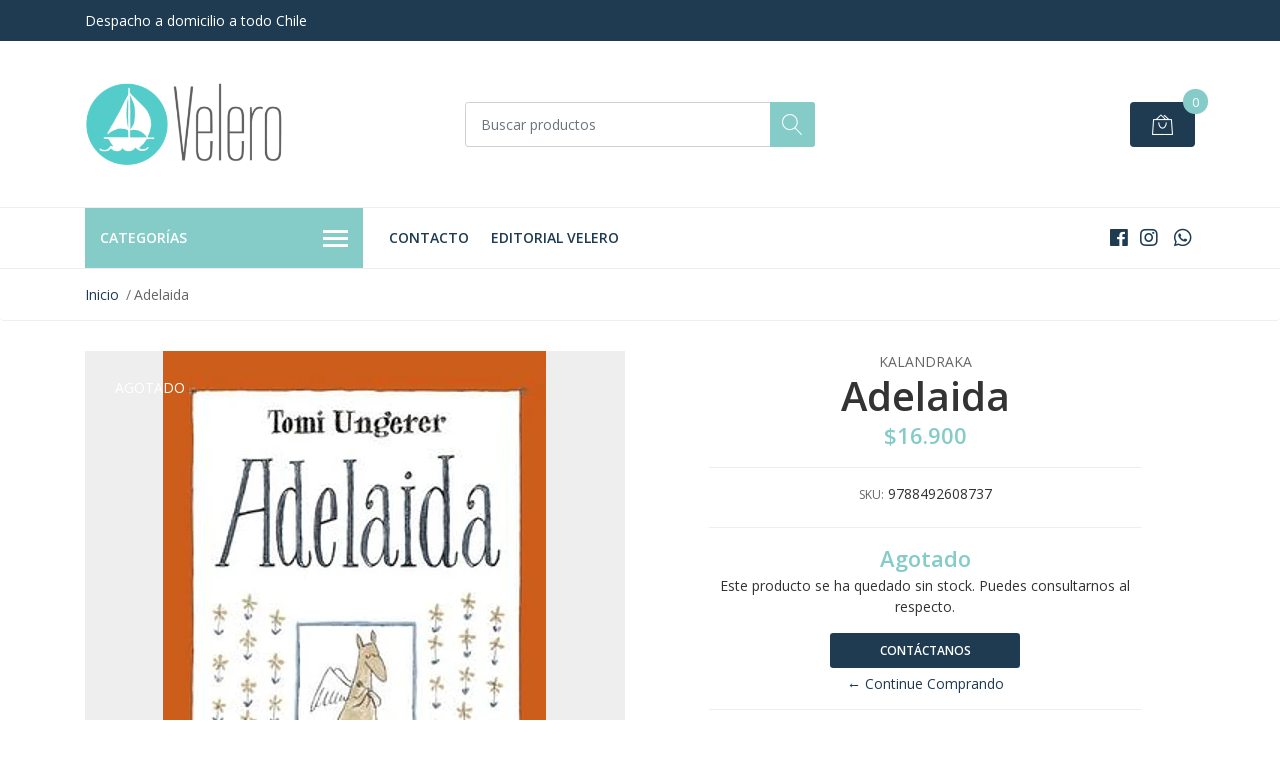

--- FILE ---
content_type: text/html; charset=utf-8
request_url: https://www.velerolibreria.cl/adelaida
body_size: 10148
content:
<!DOCTYPE html>
<!--[if IE 9]><html class="lt-ie10" lang="en" > <![endif]-->
<html class="no-js" lang="es-CL" xmlns="http://www.w3.org/1999/xhtml"> <!--<![endif]-->

  <head>
    <title>Adelaida</title>
    <meta name="description" content="Pese a ser diferente a otros canguros, sus alas sirven para más que volar: perseguir sus sueños y vivir emocionantes aventuras. Un álbum sobre la autoestima, la superación y la búsqueda de la felicidad." />

    <meta http-equiv="Content-Type" content="text/html; charset=utf-8" />

    <meta name="robots" content="follow, all" />

    <!-- Set the viewport width to device width for mobile -->
    <meta name="viewport" content="width=device-width, initial-scale=1, shrink-to-fit=no">

    <!-- Facebook Meta tags for Product -->
<meta property="fb:app_id" content="283643215104248" />

  <meta property="og:title" content="Adelaida" />
  <meta property="og:type" content="product" />
  
  
  <meta property="og:image" content="https://cdnx.jumpseller.com/libreria-velero/image/13142191/9788492608737.jpg?1617044069" />
  
  

  
  <meta property="og:brand" content="Kalandraka" />
  

  <meta property="product:is_product_shareable" content="1" />
  <meta property="product:original_price:amount" content="16900.0"/>
  <meta property="product:original_price:currency" content="CLP"/>
  <meta property="product:price:amount" content="16900.0"/>
  <meta property="product:price:currency" content="CLP"/>

  
  <meta property="product:availability" content="oos"/>
  



<meta property="og:description" content="Pese a ser diferente a otros canguros, sus alas sirven para más que volar: perseguir sus sueños y vivir emocionantes aventuras. Un álbum sobre la autoestima, la superación y la búsqueda de la felicidad." />
<meta property="og:url" content="https://www.velerolibreria.cl/adelaida" />
<meta property="og:site_name" content="Librería Velero" />
<meta name="twitter:card" content="summary" />


<meta property="og:locale" content="es_CL" />



    

    <script src="https://cdnjs.cloudflare.com/ajax/libs/jquery/3.3.1/jquery.min.js" integrity="sha384-tsQFqpEReu7ZLhBV2VZlAu7zcOV+rXbYlF2cqB8txI/8aZajjp4Bqd+V6D5IgvKT" crossorigin="anonymous" ></script>

    
    <link rel="canonical" href="/adelaida">
    

    <link rel="icon" href=" https://assets.jumpseller.com/store/libreria-velero/themes/328096/options/29581816/favicon%20velero.png?1616542903 ">

    <link rel="stylesheet" href="//stackpath.bootstrapcdn.com/bootstrap/4.2.1/css/bootstrap.min.css">
    <link rel="stylesheet" href="//use.fontawesome.com/releases/v5.7.1/css/all.css">
    <link rel="stylesheet" href="https://assets.jumpseller.com/store/libreria-velero/themes/328096/styles.css?1726282133"/>
    <link rel="stylesheet" href="https://assets.jumpseller.com/store/libreria-velero/themes/328096/color_pickers.css?1726282133"/>
    <link rel="stylesheet" href="https://assets.jumpseller.com/store/libreria-velero/themes/328096/linear-icon.css?1726282133"/>
    
    <link href="//cdnjs.cloudflare.com/ajax/libs/OwlCarousel2/2.3.4/assets/owl.carousel.min.css" rel="stylesheet">
    

    <script type="application/ld+json">
{
  "@context": "http://schema.org/"
  ,
    "@type": "Product",
    "name": "Adelaida",
    "url": "https://www.velerolibreria.cl/adelaida",
    "itemCondition": "http://schema.org/NewCondition",
    "sku": "9788492608737",
    "image": "https://cdnx.jumpseller.com/libreria-velero/image/13142191/9788492608737.jpg?1617044069",
    "productID": "9788492608737",
    "description": "Pese a ser diferente a otros canguros, sus alas sirven para más que volar: perseguir sus sueños y vivir emocionantes aventuras. Un álbum sobre la autoestima, la superación y la búsqueda de la felicidad.",
    
    "brand": {
      "@type": "Thing",
      "name": "Kalandraka"
    },
    
    
    "offers": {
      
        "@type": "Offer",
        "price": "16900.0",
        "itemCondition": "http://schema.org/NewCondition",
        
        "availability": "http://schema.org/OutOfStock",
        
      
      "priceCurrency": "CLP",
      "seller": {
        "@type": "Organization",
        "name": "Librería Velero"
      },
      "url": "https://www.velerolibreria.cl/adelaida"
    }
  
}
</script>

    <script id="mcjs">!function(c,h,i,m,p){m=c.createElement(h),p=c.getElementsByTagName(h)[0],m.async=1,m.src=i,p.parentNode.insertBefore(m,p)}(document,"script","https://chimpstatic.com/mcjs-connected/js/users/f144985653f7449c14d107f58/0efc8fa45152bf8078897031d.js");</script>
  <meta name="csrf-param" content="authenticity_token" />
<meta name="csrf-token" content="2Nx-2evOedPTsmYqcTJRuCcglW6WkZJEiw1hqiG9ECJ3PRENAsC4FqWOTWDOuEb-U2xZFZGpLP7Olgg0A8Y1Eg" />






<script>
  // Pixel code

  // dont send fb events if page is rendered inside an iframe (like admin theme preview)
  if(window.self === window.top) {
    !function(f,b,e,v,n,t,s){if(f.fbq)return;n=f.fbq=function(){n.callMethod?
    n.callMethod.apply(n,arguments):n.queue.push(arguments)};if(!f._fbq)f._fbq=n;
    n.push=n;n.loaded=!0;n.version='2.0';n.agent='pljumpseller';n.queue=[];t=b.createElement(e);t.async=!0;
    t.src=v;s=b.getElementsByTagName(e)[0];s.parentNode.insertBefore(t,s)}(window,
    document,'script','https://connect.facebook.net/' + getNavigatorLocale() + '/fbevents.js');

    var data = {};

    data.currency = 'CLP';
    data.total = '0.0';
    data.products_count = '0';

    

    data.content_ids = [7949643];
    data.contents = [{"id":7949643,"quantity":1,"item_price":16900.0,"item_discount":0.0}];
    data.single_value = 16900.0;

    // Line to enable Manual Only mode.
    fbq('set', 'autoConfig', false, '1060995731040366');

    // FB Pixel Advanced Matching
    
    
    var advancedCustomerData = {
      'em' : '',
      'fn' : '',
      'ln' : '',
      'ph' : '',
      'ct' : '',
      'zp' : '',
      'country' : ''
    };

    var missingCustomerData = Object.values(advancedCustomerData).some(function(value) { return value.length == 0 });

    if(missingCustomerData) {
      fbq('init', '1060995731040366');
    } else {
      fbq('init', '1060995731040366', advancedCustomerData);
    }

    // PageView - build audience views (default FB Pixel behaviour)
    fbq('track', 'PageView');

    // AddToCart - released on page load after a product was added to cart
    

    // track conversion events, ordered by importance (not in this doc)
    // https://developers.facebook.com/docs/facebook-pixel/api-reference%23events

    
      // ViewContent - When a key page is viewed such as a product page
      
        fbq('track', 'ViewContent', {
          source: 'Jumpseller',
          value: data.single_value,
          currency: data.currency,
          content_name: document.title,
          content_type: 'product',
          content_ids: data.content_ids,
          contents: data.contents,
          referrer: document.referrer,
          userAgent: navigator.userAgent,
          language: navigator.language
        });
      

    

    function getNavigatorLocale(){
      return navigator.language.replace(/-/g,'_')
    }
  }
</script>





<script src="https://files.jumpseller.com/javascripts/dist/jumpseller-2.0.0.js" defer="defer"></script></head>
  <body class="">

    <!--[if lt IE 8]>
<p class="browsehappy">You are using an <strong>outdated</strong> browser. Please <a href="http://browsehappy.com/">upgrade your browser</a> to improve your experience.</p>
<![endif]-->
    
    <header class="header">
  <div class="preheader">
    <div class="container">
      <div class="row align-items-center">
        
        <div class="col-md-6">
          <div class="preheader-message">
            Despacho a domicilio a todo Chile
          </div>
        </div>
        
        <div class="col-md-6">
          <div class="preheader-menu">
            <!-- Customers links -->
            

            

            

            

          </div>
        </div>
      </div>
    </div>
  </div>
  <div class="logo-area">
    <div class="container">
      <div class="row align-items-center">
        <div class="col-12 d-lg-none text-center mb-3">
          <a href="/" title="Librería Velero" class="navbar-brand">
            
            <img src="https://images.jumpseller.com/store/libreria-velero/store/logo/LogoJumpSeller.png?0" class="store-image" alt="Librería Velero" />
            
          </a>
        </div>
        <div class="col-2 d-lg-none">
          <button class="btn primary mobile-menu-trigger">
            <div class="nav-icon">
              <span></span>
              <span></span>
              <span></span>
              <span></span>
            </div>
          </button>
        </div>
        <div class="col-lg-4 col-md-4 d-none d-lg-block">
          <a href="/" title="Librería Velero" class="navbar-brand">
            
            <img src="https://images.jumpseller.com/store/libreria-velero/store/logo/LogoJumpSeller.png?0" class="store-image" alt="Librería Velero" />
            
          </a>
        </div>
        <div class="col-lg-4 col-8">
          <form id="search_mini_form" class="form-group" method="get" action="/search">
            <input type="text" value="" name="q" class="form-control form-control-sm" onFocus="javascript:this.value=''" placeholder="Buscar productos" />
            <button type="submit" class="btn primary"><i class="linear-icon icon-0803-magnifier"></i></button>
          </form>
        </div>
        <div class="col-lg-4 col-2 text-right">
          
          <div class="header-cart">
            <span class="cart-size">0</span>
            <a id="cart-link" href="/cart" class="btn secondary">
              <i class="linear-icon icon-0333-bag2"></i>
            </a>
          </div>
          
        </div>
      </div>
    </div>
  </div>
  <!-- Navigation -->
  <div class="menu-area">
    <nav id="mobile-menu" aria-labelledby="menu-trigger" class="trsn d-lg-none">
      <ul>
        
        <li class="  mobile">
  
  <a href="/contact" title="Contacto">Contacto</a>
  

  
</li>
        
        <li class="  mobile">
  
  <a href="/editorial-velero" title="Editorial Velero">Editorial Velero</a>
  

  
</li>
        
      </ul>
    </nav>
    <div class="container">
      <div class="row no-gutters">
        
        <div class="category-menu-wrapper col-lg-3">
          <span class="category-menu-trigger" href="#" role="button">
            Categorías
            <div class="nav-icon">
              <span></span>
              <span></span>
              <span></span>
              <span></span>
            </div>
          </span>
          <div class="container-mobile">
            <nav id="category-menu" aria-labelledby="menu-trigger" class="trsn">
              <ul>
              
              <li class="nav-item   d-none d-lg-block">
  <a href="/animales"  title="Animales" class="level-1 trsn nav-link">Animales</a>
  
</li>

<li class="  mobile d-lg-none">
  
  <a href="/animales" title="Animales">Animales</a>
  

  
</li>


              
              <li class="nav-item   d-none d-lg-block">
  <a href="/arte"  title="Arte" class="level-1 trsn nav-link">Arte</a>
  
</li>

<li class="  mobile d-lg-none">
  
  <a href="/arte" title="Arte">Arte</a>
  

  
</li>


              
              <li class="nav-item has-children  d-none d-lg-block">
  <a href="/astronomia"  title="Astronomía/Universo" class="has-children level-1 trsn nav-link">Astronomía/Universo</a>
  
  <ul class="multi-level">
    
    <li class="nav-item   d-none d-lg-block">
  <a href="/planeta-tierra-1"  title="Planeta Tierra" class="level-1 trsn nav-link">Planeta Tierra</a>
  
</li>

<li class="  mobile d-lg-none">
  
  <a href="/planeta-tierra-1" title="Planeta Tierra">Planeta Tierra</a>
  

  
</li>


    
  </ul>
  
</li>

<li class="has-dropdown  mobile d-lg-none">
  
  <a title="Astronomía/Universo" class="level-1  first-trigger">Astronomía/Universo <i class="fas fa-angle-right" aria-hidden="true"></i></a>
  

  
  <ul class="level-1 dropdown">
    <li><a title="Volver" class="back-level-1"><i class="fas fa-angle-double-left" aria-hidden="true"></i> Volver</a></li>
    <li><a title="Astronomía/Universo" class="top-category">Astronomía/Universo</a></li>
    
    	<li class="nav-item   d-none d-lg-block">
  <a href="/planeta-tierra-1"  title="Planeta Tierra" class="level-1 trsn nav-link">Planeta Tierra</a>
  
</li>

<li class="  mobile d-lg-none">
  
  <a href="/planeta-tierra-1" title="Planeta Tierra">Planeta Tierra</a>
  

  
</li>


    
    <li><a href="/astronomia" title="Astronomía/Universo" class="goto">Ir a <span>Astronomía/Universo</span></a></li>
  </ul>
  
</li>


              
              <li class="nav-item   d-none d-lg-block">
  <a href="/atlas"  title="Atlas" class="level-1 trsn nav-link">Atlas</a>
  
</li>

<li class="  mobile d-lg-none">
  
  <a href="/atlas" title="Atlas">Atlas</a>
  

  
</li>


              
              <li class="nav-item   d-none d-lg-block">
  <a href="/biografias"  title="Biografías" class="level-1 trsn nav-link">Biografías</a>
  
</li>

<li class="  mobile d-lg-none">
  
  <a href="/biografias" title="Biografías">Biografías</a>
  

  
</li>


              
              <li class="nav-item   d-none d-lg-block">
  <a href="/ciencias"  title="Ciencias" class="level-1 trsn nav-link">Ciencias</a>
  
</li>

<li class="  mobile d-lg-none">
  
  <a href="/ciencias" title="Ciencias">Ciencias</a>
  

  
</li>


              
              <li class="nav-item   d-none d-lg-block">
  <a href="/ciencias-sociales"  title="Ciencias Sociales" class="level-1 trsn nav-link">Ciencias Sociales</a>
  
</li>

<li class="  mobile d-lg-none">
  
  <a href="/ciencias-sociales" title="Ciencias Sociales">Ciencias Sociales</a>
  

  
</li>


              
              <li class="nav-item has-children  d-none d-lg-block">
  <a href="/clasicos"  title="Clásicos" class="has-children level-1 trsn nav-link">Clásicos</a>
  
  <ul class="multi-level">
    
    <li class="nav-item   d-none d-lg-block">
  <a href="/clasicos-contemporaneos"  title="Clásicos Contemporáneos" class="level-1 trsn nav-link">Clásicos Contemporáneos</a>
  
</li>

<li class="  mobile d-lg-none">
  
  <a href="/clasicos-contemporaneos" title="Clásicos Contemporáneos">Clásicos Contemporáneos</a>
  

  
</li>


    
    <li class="nav-item   d-none d-lg-block">
  <a href="/clasicos-ilustrados"  title="Clásicos Ilustrados" class="level-1 trsn nav-link">Clásicos Ilustrados</a>
  
</li>

<li class="  mobile d-lg-none">
  
  <a href="/clasicos-ilustrados" title="Clásicos Ilustrados">Clásicos Ilustrados</a>
  

  
</li>


    
  </ul>
  
</li>

<li class="has-dropdown  mobile d-lg-none">
  
  <a title="Clásicos" class="level-1  first-trigger">Clásicos <i class="fas fa-angle-right" aria-hidden="true"></i></a>
  

  
  <ul class="level-1 dropdown">
    <li><a title="Volver" class="back-level-1"><i class="fas fa-angle-double-left" aria-hidden="true"></i> Volver</a></li>
    <li><a title="Clásicos" class="top-category">Clásicos</a></li>
    
    	<li class="nav-item   d-none d-lg-block">
  <a href="/clasicos-contemporaneos"  title="Clásicos Contemporáneos" class="level-1 trsn nav-link">Clásicos Contemporáneos</a>
  
</li>

<li class="  mobile d-lg-none">
  
  <a href="/clasicos-contemporaneos" title="Clásicos Contemporáneos">Clásicos Contemporáneos</a>
  

  
</li>


    
    	<li class="nav-item   d-none d-lg-block">
  <a href="/clasicos-ilustrados"  title="Clásicos Ilustrados" class="level-1 trsn nav-link">Clásicos Ilustrados</a>
  
</li>

<li class="  mobile d-lg-none">
  
  <a href="/clasicos-ilustrados" title="Clásicos Ilustrados">Clásicos Ilustrados</a>
  

  
</li>


    
    <li><a href="/clasicos" title="Clásicos" class="goto">Ir a <span>Clásicos</span></a></li>
  </ul>
  
</li>


              
              <li class="nav-item   d-none d-lg-block">
  <a href="/comic"  title="Cómic" class="level-1 trsn nav-link">Cómic</a>
  
</li>

<li class="  mobile d-lg-none">
  
  <a href="/comic" title="Cómic">Cómic</a>
  

  
</li>


              
              <li class="nav-item has-children  d-none d-lg-block">
  <a href="/culturas-originarias"  title="Culturas Originarias" class="has-children level-1 trsn nav-link">Culturas Originarias</a>
  
  <ul class="multi-level">
    
    <li class="nav-item   d-none d-lg-block">
  <a href="/culturas-originarias-ch"  title="Culturas Originarias Ch" class="level-1 trsn nav-link">Culturas Originarias Ch</a>
  
</li>

<li class="  mobile d-lg-none">
  
  <a href="/culturas-originarias-ch" title="Culturas Originarias Ch">Culturas Originarias Ch</a>
  

  
</li>


    
  </ul>
  
</li>

<li class="has-dropdown  mobile d-lg-none">
  
  <a title="Culturas Originarias" class="level-1  first-trigger">Culturas Originarias <i class="fas fa-angle-right" aria-hidden="true"></i></a>
  

  
  <ul class="level-1 dropdown">
    <li><a title="Volver" class="back-level-1"><i class="fas fa-angle-double-left" aria-hidden="true"></i> Volver</a></li>
    <li><a title="Culturas Originarias" class="top-category">Culturas Originarias</a></li>
    
    	<li class="nav-item   d-none d-lg-block">
  <a href="/culturas-originarias-ch"  title="Culturas Originarias Ch" class="level-1 trsn nav-link">Culturas Originarias Ch</a>
  
</li>

<li class="  mobile d-lg-none">
  
  <a href="/culturas-originarias-ch" title="Culturas Originarias Ch">Culturas Originarias Ch</a>
  

  
</li>


    
    <li><a href="/culturas-originarias" title="Culturas Originarias" class="goto">Ir a <span>Culturas Originarias</span></a></li>
  </ul>
  
</li>


              
              <li class="nav-item has-children  d-none d-lg-block">
  <a href="/chile"  title="Chile" class="has-children level-1 trsn nav-link">Chile</a>
  
  <ul class="multi-level">
    
    <li class="nav-item   d-none d-lg-block">
  <a href="/historia-de-chile"  title="Historia de Chile" class="level-1 trsn nav-link">Historia de Chile</a>
  
</li>

<li class="  mobile d-lg-none">
  
  <a href="/historia-de-chile" title="Historia de Chile">Historia de Chile</a>
  

  
</li>


    
    <li class="nav-item   d-none d-lg-block">
  <a href="/flora-fauna-chilena"  title="Flora Fauna Chilena" class="level-1 trsn nav-link">Flora Fauna Chilena</a>
  
</li>

<li class="  mobile d-lg-none">
  
  <a href="/flora-fauna-chilena" title="Flora Fauna Chilena">Flora Fauna Chilena</a>
  

  
</li>


    
  </ul>
  
</li>

<li class="has-dropdown  mobile d-lg-none">
  
  <a title="Chile" class="level-1  first-trigger">Chile <i class="fas fa-angle-right" aria-hidden="true"></i></a>
  

  
  <ul class="level-1 dropdown">
    <li><a title="Volver" class="back-level-1"><i class="fas fa-angle-double-left" aria-hidden="true"></i> Volver</a></li>
    <li><a title="Chile" class="top-category">Chile</a></li>
    
    	<li class="nav-item   d-none d-lg-block">
  <a href="/historia-de-chile"  title="Historia de Chile" class="level-1 trsn nav-link">Historia de Chile</a>
  
</li>

<li class="  mobile d-lg-none">
  
  <a href="/historia-de-chile" title="Historia de Chile">Historia de Chile</a>
  

  
</li>


    
    	<li class="nav-item   d-none d-lg-block">
  <a href="/flora-fauna-chilena"  title="Flora Fauna Chilena" class="level-1 trsn nav-link">Flora Fauna Chilena</a>
  
</li>

<li class="  mobile d-lg-none">
  
  <a href="/flora-fauna-chilena" title="Flora Fauna Chilena">Flora Fauna Chilena</a>
  

  
</li>


    
    <li><a href="/chile" title="Chile" class="goto">Ir a <span>Chile</span></a></li>
  </ul>
  
</li>


              
              <li class="nav-item   d-none d-lg-block">
  <a href="/deporte"  title="Deporte" class="level-1 trsn nav-link">Deporte</a>
  
</li>

<li class="  mobile d-lg-none">
  
  <a href="/deporte" title="Deporte">Deporte</a>
  

  
</li>


              
              <li class="nav-item   d-none d-lg-block">
  <a href="/dinosaurios"  title="Dinosaurios" class="level-1 trsn nav-link">Dinosaurios</a>
  
</li>

<li class="  mobile d-lg-none">
  
  <a href="/dinosaurios" title="Dinosaurios">Dinosaurios</a>
  

  
</li>


              
              <li class="nav-item   d-none d-lg-block">
  <a href="/ecologia"  title="Ecología" class="level-1 trsn nav-link">Ecología</a>
  
</li>

<li class="  mobile d-lg-none">
  
  <a href="/ecologia" title="Ecología">Ecología</a>
  

  
</li>


              
              <li class="nav-item   d-none d-lg-block">
  <a href="/educacion-emocional"  title="Educación emocional" class="level-1 trsn nav-link">Educación emocional</a>
  
</li>

<li class="  mobile d-lg-none">
  
  <a href="/educacion-emocional" title="Educación emocional">Educación emocional</a>
  

  
</li>


              
              <li class="nav-item   d-none d-lg-block">
  <a href="/familia"  title="Familia" class="level-1 trsn nav-link">Familia</a>
  
</li>

<li class="  mobile d-lg-none">
  
  <a href="/familia" title="Familia">Familia</a>
  

  
</li>


              
              <li class="nav-item   d-none d-lg-block">
  <a href="/juvenil"  title="Juvenil" class="level-1 trsn nav-link">Juvenil</a>
  
</li>

<li class="  mobile d-lg-none">
  
  <a href="/juvenil" title="Juvenil">Juvenil</a>
  

  
</li>


              
              <li class="nav-item   d-none d-lg-block">
  <a href="/kamishibai"  title="Kamishibai" class="level-1 trsn nav-link">Kamishibai</a>
  
</li>

<li class="  mobile d-lg-none">
  
  <a href="/kamishibai" title="Kamishibai">Kamishibai</a>
  

  
</li>


              
              <li class="nav-item   d-none d-lg-block">
  <a href="/manualidades"  title="Manualidades" class="level-1 trsn nav-link">Manualidades</a>
  
</li>

<li class="  mobile d-lg-none">
  
  <a href="/manualidades" title="Manualidades">Manualidades</a>
  

  
</li>


              
              <li class="nav-item   d-none d-lg-block">
  <a href="/poesia"  title="Poesía" class="level-1 trsn nav-link">Poesía</a>
  
</li>

<li class="  mobile d-lg-none">
  
  <a href="/poesia" title="Poesía">Poesía</a>
  

  
</li>


              
              <li class="nav-item   d-none d-lg-block">
  <a href="/pop-up"  title="Pop Up" class="level-1 trsn nav-link">Pop Up</a>
  
</li>

<li class="  mobile d-lg-none">
  
  <a href="/pop-up" title="Pop Up">Pop Up</a>
  

  
</li>


              
              <li class="nav-item   d-none d-lg-block">
  <a href="/primeros-aprendizajes"  title="Primeros aprendizajes" class="level-1 trsn nav-link">Primeros aprendizajes</a>
  
</li>

<li class="  mobile d-lg-none">
  
  <a href="/primeros-aprendizajes" title="Primeros aprendizajes">Primeros aprendizajes</a>
  

  
</li>


              
              <li class="nav-item   d-none d-lg-block">
  <a href="/serie-youtubers"  title="Serie Youtubers" class="level-1 trsn nav-link">Serie Youtubers</a>
  
</li>

<li class="  mobile d-lg-none">
  
  <a href="/serie-youtubers" title="Serie Youtubers">Serie Youtubers</a>
  

  
</li>


              
              </ul>
            </nav>
          </div>
        </div>
        
        <div class="col-md-9">
          <div class="navbar navbar-expand-lg">
            <div id="main-menu" class="collapse navbar-collapse">
              <ul class="navbar-nav mr-auto list-group-horizontal d-table">
                
                <li class="nav-item d-table-cell">
  <a href="/contact"  title="Contacto" class=" trsn nav-link d-table-cell align-middle">Contacto</a>
  
</li>

                
                <li class="nav-item d-table-cell">
  <a href="/editorial-velero"  title="Editorial Velero" class=" trsn nav-link d-table-cell align-middle">Editorial Velero</a>
  
</li>

                
              </ul>

              <ul class="social navbar-toggler-right list-inline d-none d-xl-block">
                
                <li class="list-inline-item">
                  <a href="https://www.facebook.com/VeleroEditorial" class="trsn" title="Ir a Facebook" target="_blank">
                    <i class="fab fa-facebook"></i>
                  </a>
                </li>
                

                

                
                
                <li class="list-inline-item">
                  <a href="https://www.instagram.com/velerolibreria" class="trsn" title="Ir a Instagram" target="_blank">
                    <i class="fab fa-instagram"></i>
                  </a>
                </li>
                
                
                <li class="list-inline-item">
                  <a href="https://api.whatsapp.com/send?phone=56991361268&text=Hola%20Librería Velero" class="trsn" title="WhatsApp" target="_blank">
                    <i class="fab fa-whatsapp fa-fw"></i>
                  </a>
                </li>
                
              </ul>
            </div>
          </div>
        </div>
      </div>
    </div>
  </div>
</header>

    
    <section class="breadcrumb d-none d-md-block">
      <div class="container">
        <ul>
          
          
          <li class="breadcrumb-item"><a href="/" class="trsn" title="Volver a Inicio">Inicio</a></li>
          
          
          
          <li class="breadcrumb-item"><span>Adelaida</span></li>
          
          
        </ul>
      </div>
    </section>
    
    
    <!-- Page Content -->
    <div class="container container-section product-page">
  <div class="row">
    <div class="col-lg-6">
      <div class="main-product-image">
        
        <span class="product-badge product-bagde-sold-out">Agotado</span>
        

        
        
        <!-- There's only One image -->
        <div class="product-images owl-carousel product-slider">
          <img src="https://cdnx.jumpseller.com/libreria-velero/image/13142191/resize/540/540?1617044069" srcset="https://cdnx.jumpseller.com/libreria-velero/image/13142191/resize/540/540?1617044069 1x, https://cdnx.jumpseller.com/libreria-velero/image/13142191/resize/1080/1080?1617044069 2x" alt="Adelaida" title="Adelaida" class="product-image">
        </div>
        
      </div>
    </div>

    <div class="col-lg-6">
      <form id="product-form-7949643" class="product-form form-horizontal" action="/cart/add/7949643" method="post" enctype="multipart/form-data" name="buy">

  <!-- Product Price  -->
  <div class="form-group price_elem">
    
    <span class="product-form_brand">Kalandraka</span>
    
    <h1 class="product-form_title page-title">Adelaida</h1>
    <span class="product-form_price" id="product-form-price">$16.900</span>
    
  </div>

  <!-- Product Sku  -->
  
  <div id="product-sku" class="form-group sku text-center trsn" style="visibility:visible;">
    <label>SKU: </label>
    <span class="sku_elem">9788492608737</span>
  </div>
  

  

  <div class="form-group qty-select product-form_options hidden">
    
    
  </div>

  <!-- Out of Stock -->
  <div class="form-group product-stock product-out-stock text-center visible">
    <span class="product-form_price">Agotado</span>
    <p>Este producto se ha quedado sin stock. Puedes consultarnos al respecto.</p>
    <a href="/contact" class="btn secondary btn-sm" title="Contáctanos">Contáctanos</a>
    <a href="/" class="clearfix continue" title="&larr; Continue Comprando">&larr; Continue Comprando</a>
  </div>

  <!-- Not Available -->
  <div class="form-group product-stock product-unavailable text-center hidden">
    <span class="product-form_price">No Disponible</span>
    <p>Este producto no está disponible. Puedes consultarnos al respecto.</p>
    <a href="/contact" class="btn secondary btn-sm" title="Contáctanos">Contáctanos</a>
    <a href="/" class="clearfix continue" title="&larr; Continue Comprando">&larr; Continue Comprando</a>
  </div>
  <div class="form-group">
    <div class="row no-gutters product-stock product-available adc-form hidden">
      <div class="col-lg-4 col-sm-5">
        <label for="Quantity" class="form-control-label">Cantidad</label>
      </div>
      <div class="col-lg-8 col-sm-7"></div>
      <div class="col-lg-4 col-sm-5">
        
        
        <div class="quantity">
          <div class="product-qty">
            <input type="number" class="qty form-control text-center" id="input-qty" name="qty" min="1" value="1" readonly="readonly"  max="0" >
          </div>
        </div>
      </div>
      <div class="col-lg-8 col-sm-7">
        
        <input type="button" id="add-to-cart" onclick="addToCart2('7949643', 'Adelaida', $('#input-qty').val(), getProductOptions('#product-form-7949643'));" class="btn btn-block primary adc" value="Agregar al Carro" />
        
      </div>
      <div class="col-12 disclaimer">Solo quedan <strong> 0 </strong> unidades de este producto</div>
    </div>
  </div>

  

  <div id="product-sharing">
    <div class="form-group">
      <div class="product-form_field-group text-center">
        <label class="form-control-label">Compartir</label>
        <div class="row social-networks">
          
          <div class="col">
            <a href="https://www.facebook.com/sharer/sharer.php?u=https://www.velerolibreria.cl/adelaida" class="has-tip tip-top radius button tiny button-facebook trsn" title="Compartir en Facebook" target="_blank" data-tooltip>
              <i class="fab fa-facebook-f"></i>
            </a>
          </div>
          

          
          <div class="col">
            <a href="https://twitter.com/share?url=https://www.velerolibreria.cl/adelaida&text=Mira este producto Adelaida" class="has-tip tip-top radius button tiny button-twitter trsn" title="Compartir en Twitter" target="_blank" data-tooltip>
              <i class="fab fa-twitter"></i>
            </a>
          </div>
          

          

          

          
          <div class="col" id="whatsapp">
            <a class="has-tip tip-top radius button tiny button-whats trsn" href="https://api.whatsapp.com/send?text=Mira este producto Adelaida | https://www.velerolibreria.cl/adelaida">
              <i class="fab fa-whatsapp"></i>
            </a>
          </div>
          
        </div>
      </div>
    </div>
  </div>


</form>
<script type="text/javascript">
  $('#product-sharing a').click(function(){
    return !window.open(this.href, 'Share', 'width=640,height=300');
  });
</script>

<script>
  function getProductOptions(form) {
    var options = {};
    $(form).find(".prod-options").each(function() {
      var option = $(this);
      options[option.attr('id')] = option.val();
    })
    return options;
  }
</script>

<script type="text/javascript">
  function addItem(product_id,qty,options) {
    Jumpseller.addProductToCart(product_id, qty, options, {callback: addToCartCallback});
  }
</script>

    </div>
    
    <div class="col-12 mt-5">
      <ul class="nav nav-pills justify-content-center" id="product-tabs" role="tablist">
        
        <li class="nav-item">
          <a class="active" id="pills-description-tab" data-toggle="pill" href="#pills-description" role="tab" aria-controls="pills-description" aria-selected="true">Descripción</a>
        </li>
        
        
        <li class="nav-item">
          <a class="" id="pills-fields-tab" data-toggle="pill" href="#pills-fields" role="tab" aria-controls="pills-fields" aria-selected="false">Detalles</a>
        </li>
        
      </ul>
      <div class="tab-content" id="product-tabs_content">
        
        <div class="tab-pane fade show active" id="pills-description" role="tabpanel" aria-labelledby="pills-description-tab">Pese a ser diferente a otros canguros, sus alas sirven para más que volar: perseguir sus sueños y vivir emocionantes aventuras. Un álbum sobre la autoestima, la superación y la búsqueda de la felicidad.</div>
        

        
        <div class="tab-pane fade " id="pills-fields" role="tabpanel" aria-labelledby="pills-fields-tab">

          
          <label class="tab-label">Autor</label>
          <p>Tomi Ungerer</p>
          
          <label class="tab-label">Editorial</label>
          <p>Kalandraka</p>
          
          <label class="tab-label">Páginas</label>
          <p>40 Paginas</p>
          
        </div>
        
      </div>
    </div>
    
  </div>



  
  


  

</div>





    
    

    <!-- Footer -->
<footer>
  <div class="container">
    <div class="row">
      <div class="col-lg-3 col-sm-6 find-us">
        <h5>Encuéntranos</h5>
        <ul class="icon-list">
          <li><i class="linear-icon icon-0379-map-marker"></i> Avenida Italia 1449, Local 8, Santiago, Región Metropolitana, Chile</li>
          
          <li><i class="linear-icon icon-0241-headset"></i> <a href="tel:+56 9 9136 1268">+56 9 9136 1268</a></li>
          <li><i class="linear-icon icon-0151-envelope"></i> <a href="mailto:velerolibreria@gmail.com" target="_blank">velerolibreria@gmail.com</a></li>
          
        </ul>
      </div>
      <div class="col-lg-3 col-sm-6">
        <h5>Servicio al Cliente</h5>
        <ul class="footer_menu">
          
          <li>
            <a href="/contact"  title="Contacto">Contacto</a>
          </li>
          
        </ul>
      </div>
      <div class="col-lg-3 col-sm-6">
        <h5>Categorías Destacadas</h5>
        <ul class="footer_menu">
          
          <li>
            <a href="/contact"  title="Contacto">Contacto</a>
          </li>
          
        </ul>
      </div>
      <div class="col-lg-3 col-sm-6">
        <h5>Enlaces Rápidos</h5>
        <ul class="footer_menu">
          
          <li>
            <a href="/contact"  title="Contacto">Contacto</a>
          </li>
          
        </ul>
      </div>
    </div>
  </div>
  <hr>
  <div class="container-fluid">
    <div class="row align-items-center">
      <div class="col-md-4 col-12">
        <ul class="social list-inline">
          
          <li class="list-inline-item">
            <a href="https://www.facebook.com/VeleroEditorial" class="trsn" title="Ir a Facebook" target="_blank">
              <i class="fab fa-facebook"></i>
            </a>
          </li>
          

          

          
          
          <li class="list-inline-item">
            <a href="https://www.instagram.com/velerolibreria" class="trsn" title="Ir a Instagram" target="_blank">
              <i class="fab fa-instagram"></i>
            </a>
          </li>
          
          
          <li class="list-inline-item">
            <a href="https://api.whatsapp.com/send?phone=56991361268&text=Hola%20Librería Velero" class="trsn" title="WhatsApp" target="_blank">
              <i class="fab fa-whatsapp fa-fw"></i>
            </a>
          </li>
          
        </ul>
      </div>
      <div class="col-md-4 col-12 text-center">
        <a href="/" title="Librería Velero" class="brand-footer">
          
          <img src="https://images.jumpseller.com/store/libreria-velero/store/logo/LogoJumpSeller.png?0" class="store-image" alt="Librería Velero" />
          
        </a>
      </div>
      <div class="col-md-4 col-12">
        <ul class="payment">
  <li><span><img src="https://assets.jumpseller.com/store/libreria-velero/themes/328096/pay-webpay.png?1726282133" alt="Webpay"></span></li>
  
  
  
  
  
  
  
  
  
  
  
  
  

  
  <li>
    <span>
      
      <img src="https://assets.jumpseller.com/store/libreria-velero/themes/328096/pay-wire-es.png?1726282133" alt="Transferencia Bancaria">
      
    </span>
  </li>
  
  
</ul>

      </div>
    </div>
  </div>
  <p class="powered-by">&copy; 2026 Librería Velero. Todos los derechos reservados.</p>
</footer>

    
    <!-- /.container -->
    <!-- Bootstrap Core JavaScript -->
    <script src="//cdnjs.cloudflare.com/ajax/libs/popper.js/1.14.6/umd/popper.min.js"></script>
    <script src="//stackpath.bootstrapcdn.com/bootstrap/4.2.1/js/bootstrap.min.js"></script>
    
    <script src="//cdn.jsdelivr.net/bootstrap.filestyle/1.1.0/js/bootstrap-filestyle.min.js"></script>
    
    
    <script>
      jQuery('<div class="quantity-nav"><div class="quantity-button quantity-up">+</div><div class="quantity-button quantity-down">-</div></div>').insertAfter('.quantity input');
      jQuery('.quantity').each(function() {
        var spinner = jQuery(this),
            input = spinner.find('input[type="number"]'),
            btnUp = spinner.find('.quantity-up'),
            btnDown = spinner.find('.quantity-down'),
            min = input.attr('min'),
            max = input.attr('max');

        btnUp.click(function() {
          var oldValue = parseFloat(input.val());
          if (oldValue >= max) {
            var newVal = oldValue;
          } else {
            var newVal = oldValue + 1;
          }
          spinner.find("input").val(newVal);
          spinner.find("input").trigger("change");
        });

        btnDown.click(function() {
          var oldValue = parseFloat(input.val());
          if (oldValue <= min) {
            var newVal = oldValue;
          } else {
            var newVal = oldValue - 1;
          }
          if(newVal > 0){
            spinner.find("input").val(newVal);
            spinner.find("input").trigger("change");
          };
        });

      });
    </script>
    
    <!-- Add to cart plugin -->
    
    <script>
      function getProductOptions(form) {
        var options = {};
        $(form).find(".prod-options").each(function() {
          var option = $(this);
          options[option.attr('id')] = option.val();
        })
        return options;
      }
    </script>
    

    
<script src="//cdnjs.cloudflare.com/ajax/libs/OwlCarousel2/2.3.4/owl.carousel.min.js"></script>
<script src="https://assets.jumpseller.com/store/libreria-velero/themes/328096/owl.carousel2.thumbs.min.js?1726282133"></script>
<script>
$(document).ready(function(){ 
  
  
  var callbackFunction = function(event, productInfo){
    
    // if productInfo is not emtpy or null
    if(!$.isEmptyObject(productInfo)){

      
      if(productInfo.sku != ''){
        $(".sku_elem").html(productInfo.sku);
        $('#product-sku').css({'visibility':'visible','height':'auto','padding-bottom':'15px','margin-bottom':'15px'});
      }
      

      //update stock
      if((productInfo.stock == 0 && productInfo.stock_unlimited == false) || productInfo.status == 'not-available') {
        $('.product-out-stock').removeClass('hidden');
        $('.product-available').addClass('hidden');
        $('.product-unavailable').addClass('hidden');
        $('#stock').html('');
        $('#stock').hide();
      } else {
        $('.product-available').removeClass('hidden');
        $('.product-out-stock').addClass('hidden');
        $('.product-unavailable').addClass('hidden');

        if (productInfo.stock_unlimited == false && productInfo.stock > 0) {
          $('#stock').html(' <label class="col-12 form-control-label">Disponibilidad:</label><div class="col-12"><span class="product-form-stock">' + productInfo.stock +'</span></div>');
          $('#stock').show();
          // if there is no discount
        } else {
          $('#stock').html('');
          $('#stock').hide();
        }
        verifyQuantity();
      }

      if(productInfo.discount == 0){
        // update price - desktop & mobile
        $('#product-form-price').text(productInfo.price_formatted);
      } else{
        // update price with discount - desktop & mobile
        $('#product-form-price').text(productInfo.price_discount_formatted);

        // update price
        $('#product-form-discount').text('(' + productInfo.price_formatted + ')');
      }

      

    }
  };

  $('.slider-home').owlCarousel({
    items: 1,
    loop:false,
    margin:0,
    nav:false,
    autoplay: true,
    autoplayHoverPause: true,
    autoplayTimeout: 3000,
    dots: true,
    thumbs: false
  })

  $('.product-slider-4').owlCarousel({
    loop:false,
    margin:30,
    navText: ["<i class='linear-icon icon-0828-chevron-left'></i>", "<i class='linear-icon icon-0829-chevron-right'></i>"],
    nav:true,
    dots: true,
    thumbs: false,
    responsive:{
      0:{
        items:1,
        margin:8,
      },
      350:{
        items:2,
        margin:8,
      },
      768:{
        items:3,
        margin:15
      },
      1000:{
        items:4
      }
    }
  })

  $('.product-slider-3').owlCarousel({
    loop:false,
    margin:30,
    navText: ["<i class='linear-icon icon-0828-chevron-left'></i>", "<i class='linear-icon icon-0829-chevron-right'></i>"],
    nav:true,
    dots: true,
    thumbs: false,
    responsive:{
      0:{
        items:1,
        margin:8,
      },
      350:{
        items:2,
        margin:8,
      },
      768:{
        items:3,
        margin:15
      },
      1000:{
        items:3
      }
    }
  })

  $('.carousel-brands').owlCarousel({
    loop:true,
    margin:30,
    navText: ["<i class='linear-icon icon-0828-chevron-left'></i>", "<i class='linear-icon icon-0829-chevron-right'></i>"],
    nav:true,
    autoplay: true,
    autoplayTimeout: 3000,
    dots: false,
    thumbs: false,
    responsive:{
      0:{
        items:3,
        margin:8,
      },
      600:{
        items:4,
        margin:15
      },
      1000:{
        items:6
      }
    }
  })

  $('.product-images').owlCarousel({
    loop: false,
    items:1,
    dots: false,
    margin:0,
    autoHeight:true,
    nav: true,
    thumbs: true,
    thumbsPrerendered: true,
    thumbs: true,
    thumbsPrerendered: true,
    navText: ["<i class='linear-icon icon-0828-chevron-left'></i>", "<i class='linear-icon icon-0829-chevron-right'></i>"],
    onChanged: function(event){
      var selects = $(".product-form_options").find("select");
      var second_attribute = null;
      if(selects.length > 1){
        second_attribute = $(".product-form_options").find("select").last().find("option[selected='selected']");
      }

      // remove attribute from all options
      $(".product-form_options").find("select option[selected='selected']").each(function(){ $(this).removeAttr('selected'); })

      if(selects.length > 1){
        second_attribute = $(".product-form_options").find("select").last().find("option").first().attr('selected','selected');
        $('.product-form_options').find("select").last().val($('.product-form_options select').last().find('option').first().val());
      }


      // Provided by the core
      var element   = event.target;         // DOM element
      var name      = event.type;           // Name of the event
      var namespace = event.namespace;      // Namespace of the event
      var items     = event.item.count;     // Number of items
      var item      = event.item.index;     // Position of the current item

      var clickedImageOption = null;
        if($(".owl-thumbs.product-page-thumbs").length > 0) {
         clickedImageOption = $(".product-form_options").find("select").first().find("option").filter(function(){ 
            if($($(".owl-thumbs.product-page-thumbs").children()[event.item.index]).length > 0){ 
              return $($(".owl-thumbs.product-page-thumbs").children()[event.item.index]).find('img').attr('src').includes($(this).attr('data-variant-image-id')); 
            } 
          }).attr('selected', 'selected').change();

          $('.product-form_options select').first().val($(clickedImageOption).val()).trigger('change');
          Jumpseller.productVariantListener(".qty-select select", {product: '[]', callback: callbackFunction});				
        }
    }
  });
});
</script>


    <script type="text/javascript" src="https://assets.jumpseller.com/store/libreria-velero/themes/328096/main.js?1726282133"></script>
    <script>
  $(document).ready(function(){
    // Trigger Category menu
    $('.category-menu-trigger').click(function(){
      $('#category-menu').toggle();
      $('.category-menu-trigger .nav-icon').toggleClass('open');
    });
    $('.header nav#category-menu li.has-children').mouseover(function(){
      $(this).addClass('active');
    });

    // Trigger Navigation menu
    $('.mobile-menu-trigger').click(function(){
      $('#mobile-menu').toggle();
      $('.mobile-menu-trigger .nav-icon').toggleClass('open');
    });

    //Format text
    $('.container-section table').addClass('table table-bordered');

    // Responsive iframes
    $('figure iframe')
      .parent('figure')
      .addClass('videoWrapper');

    // Lazy load features home
    $('#home-features div:nth-child(1)').delay(200).fadeTo( "slow", 1 );
    $('#home-features div:nth-child(2)').delay(300).fadeTo( "slow", 1 );
    $('#home-features div:nth-child(3)').delay(400).fadeTo( "slow", 1 );
    $('#home-features div:nth-child(4)').delay(500).fadeTo( "slow", 1 );
    $('#home-features div:nth-child(4)').delay(500).fadeTo( "slow", 1 );

  });
</script>
    

    
    <link rel="stylesheet" href="//cdnjs.cloudflare.com/ajax/libs/toastr.js/latest/css/toastr.min.css">
    <script type="text/javascript" src="//cdnjs.cloudflare.com/ajax/libs/toastr.js/latest/js/toastr.min.js"></script>
    <script type="text/javascript">
      var shoppingCartMessage = 'Ir al Carro de Compras.';
      var singleProductMessage = 'ha sido añadido al carro de compra.'
      var multiProductMessage = 'han sido añadidos al carro de compra.'
    </script>
    <script>
  function addToCart(id, productName, qty, options) {
    Jumpseller.addProductToCart(id, qty, options, {
      callback: function(data, status) {
        toastr.options = {
          closeButton: true,
          debug: false,
          newestOnTop: false,
          progressBar: true,
          positionClass: 'toast-top-right',
          preventDuplicates: false,
          onclick: null,
          showDuration: '500',
          hideDuration: '1000',
          timeOut: '5000',
          extendedTimeOut: '1000',
          showEasing: 'swing',
          hideEasing: 'linear',
          showMethod: 'fadeIn',
          hideMethod: 'fadeOut',
        };

        if (data.status == 404) {
          toastr.error(data.responseJSON.message);
        } else {
          if (parseInt(qty) == 1) {
            toastr.success(
              qty +
              ' ' +
              productName +
              ' ' +
              singleProductMessage +
              ' <a href="'+$("#cart-link").attr('href')+'"> ' +
              shoppingCartMessage +
              '</a>'
            );
          } else {
            toastr.success(
              qty +
              ' ' +
              productName +
              ' ' +
              multiProductMessage +
              ' <a href="'+$("#cart-link").attr('href')+'"> ' +
              shoppingCartMessage +
              '</a>'
            );
          }

          // update cart in page
          $('.cart-size').text(parseInt($('.cart-size').text()) + parseInt(qty));
        }
      },
    });
  }

  function addToCart2(id, productName, qty, options) {
    Jumpseller.addProductToCart(id, qty, options, {
      callback: function(data, status) {
        toastr.options = {
          closeButton: true,
          debug: false,
          newestOnTop: false,
          progressBar: true,
          positionClass: 'toast-top-right',
          preventDuplicates: false,
          onclick: null,
          showDuration: '500',
          hideDuration: '1000',
          timeOut: '5000',
          extendedTimeOut: '1000',
          showEasing: 'swing',
          hideEasing: 'linear',
          showMethod: 'fadeIn',
          hideMethod: 'fadeOut',
        };

        if (data.status == 404) {
          toastr.error(data.responseJSON.message);
        } else {
          if (parseInt(qty) == 1) {
            toastr.success(
              qty +
              ' ' +
              productName +
              ' ' +
              singleProductMessage +
              ' <a href="'+$("#cart-link").attr('href')+'"> ' +
              shoppingCartMessage +
              '</a>'
            );
          } else {
            toastr.success(
              qty +
              ' ' +
              productName +
              ' ' +
              multiProductMessage +
              ' <a href="'+$("#cart-link").attr('href')+'"> ' +
              shoppingCartMessage +
              '</a>'
            );
          }

          // update cart in page
          $('.cart-size').text(parseInt($('.cart-size').text()) + parseInt(qty));
        }
      },
    });
  }
</script>

    

    <script src="//ajax.googleapis.com/ajax/libs/webfont/1.6.26/webfont.js"></script>
<script type="text/javascript">
  WebFont.load({
    google: {
      families: ["Open Sans:300,400,500,600,700,800", "Open Sans:300,400,500,600,700,800", "Open Sans:300,400,500,600,700,800"]
    }
  });
</script>

<style type="text/css">
  body {
  font-family: 'Open Sans' !important;
  }

  .page-header, h2 {
    font-family: 'Open Sans' !important;
  }

  .navbar-brand, .text-logo {
   font-family: 'Open Sans' !important;
  }

   p, .caption h4, label, table, .panel  {
    font-size: 14px !important;
  }
  h1.block-header,
  h2.block-header,
  h2.summary-title {
    font-size: 18px !important;
  }
  .navbar-brand, .text-logo {
    font-size: 18px !important;
  }
  header #main-menu .navbar-nav a.nav-link {
    font-size: 14px !important;
  }

</style>

  </body>

</html>


--- FILE ---
content_type: text/css
request_url: https://assets.jumpseller.com/store/libreria-velero/themes/328096/color_pickers.css?1726282133
body_size: 1020
content:
/* =============================================================
Here you will find the "Color Pickers" CSS attributes. You can change them by going to your Admin Panel at Themes > Options.
If you want to add more pickers to your store's set, or wanna know more about what you can on the code visit the following link https://jumpseller.com/support/creating-a-custom-html-theme#special-variables

© Copyright Mega. Powered by Jumpseller
============================================================= */

/* =============================================================
COLOR PICKERS
============================================================= */

/* Store Background | Default: #FFF */
body {
  background-color: #ffffff;
  color: #333;
  font-size: 14px !important;
}

header .menu-area .navbar li a.nav-link,
h1, h2, h3, h4, h5, h6,
.product-block h3 a {
  color: #333;
}

a {color: #1e3b51!important; }


.navbar-inverse,
.btn.primary,
header .header-cart .cart-size,
header .menu-area .category-menu-trigger,
h1.block-header:after,
h2.block-header:after,
.product-badge-sale,
footer h5:before,
#price-range .btn  {
  background-color: #85ccc9 !important;
}

a:hover,
header nav#category-menu li:hover > a.nav-link,
.header-cart-product__price,
.product-block .caption .price,
footer .powered-by a,
.product-page .product-form_price,
.product-table__number-price,
.cart-summary__products-info .order-product-subtotal .new,
header .menu-area .navbar-nav ul.multi-level li:hover > a{
  color: #85ccc9!important;
}
.toast, .toast-success {background-color: rgba(79,244,229,1)!important;}
.toast-message a {color: #fff!important; text-decoration: underline!important;}

/* General */
header .preheader,
.owl-nav button:hover {background: #1e3b51 !important; color: #fff!important; border-color: #1e3b51!important;}

.btn.secondary,
.owl-carousel .owl-dots button.active span,
#home-quick-links a.quick-link_link:before,
.blog-list .home-blog_link:before,
#newsletter,
.powered-by,
#accordionFaq .faq-title,
.active .steps_number,
#mobile-menu li a:before {
  background-color: #1e3b51 !important;
  color: #fff;
}

.btn.btn-outline-secondary {border-color: #1e3b51; color: #1e3b51!important;}
.btn.btn-outline-secondary:hover {background-color: #1e3b51; color: #fff!important;}

#home-features .home-features_icon,
footer h5,
footer .social a,
footer .container:first-child,
footer .container:first-child a{
  color: #1e3b51;
}

.owl-carousel .owl-dots button span  {
  border-color: #1e3b51!important;
}

/* Featured Categories */
.featured-category-image-title {
  background-color: #1e3b51 !important;
  box-shadow: 5px 0 0 #1e3b51, -5px 0 0 #1e3b51;
}

/* Sliders */
#banners-area .slide_table.slide_with_text:before {
  opacity: 0;
}

#banners-area .slide_table.slide_with_text:before {
  background-color: #000000;
}

/* Carousel thumbs active */
#product-carousel .owl-thumb-item.active:after {
  -moz-box-shadow: inset 0 0 0px 1px #1e3b51;
  -webkit-box-shadow: inset 0 0 0px 1px #1e3b51;
  box-shadow: inset 0 0 0px 1px #1e3b51;
}
